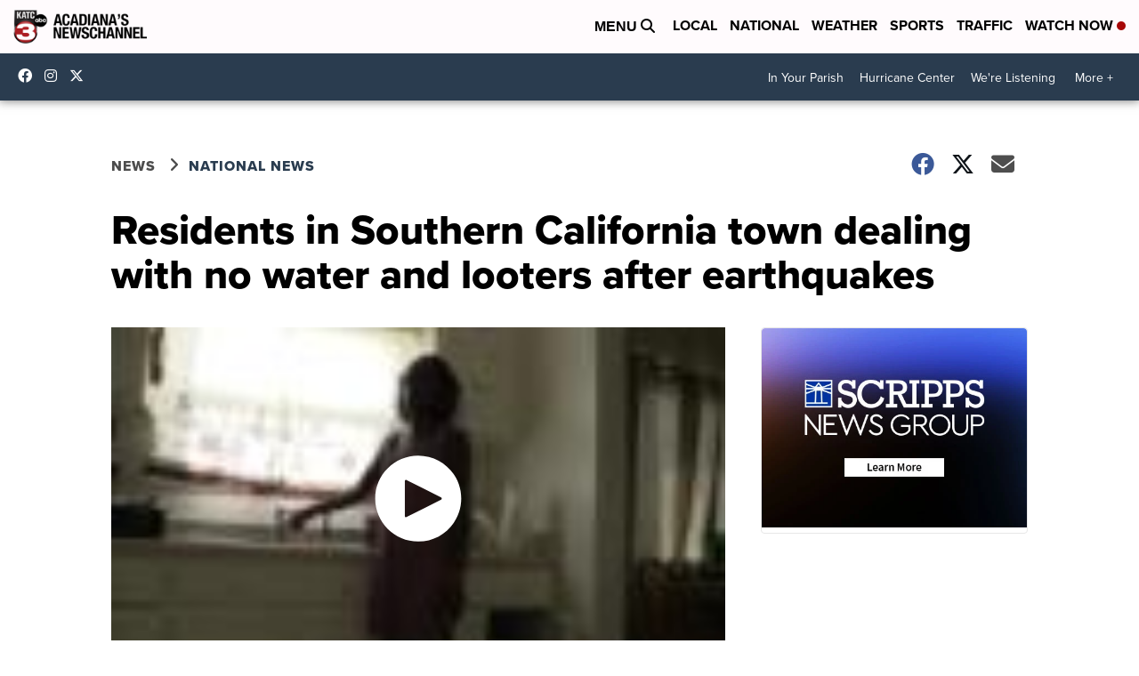

--- FILE ---
content_type: application/javascript; charset=utf-8
request_url: https://fundingchoicesmessages.google.com/f/AGSKWxXzGYL8Cu1kZemQNJOPk9nkcFutpm2Tx2LgCdbYk8jEvhDT2AEGf5qQLyGr2KqlBeoOksbxewfe6gHXWTKNXmLCXkqrpJgT724QH4OExyfRDvBS7kqEFGvctrV3wZtlGRoiPaXrjBs62VZT0gdX_4NTb_je7jJ1nwDBEhEgzGI9RlDc_CC_IT1QsUcI/_/intextads./api-ads._custom_ad._adv_label./players/ads.
body_size: -1290
content:
window['cd9310a4-010f-4660-89fd-5f4ff1de6059'] = true;

--- FILE ---
content_type: application/javascript; charset=utf-8
request_url: https://fundingchoicesmessages.google.com/f/AGSKWxW1-nfndk4ynUH1OyFxarFTSSR7NkWyWaAOLrp9P_iXTmGZ2oyxfILgXFkwA4uIIHwg5pAuuHH5nDkfnK87mIfNbJube8piA3PbcgOLGFWn1c1OpX2HST5ecquugdzHZj-m_PUqnw==?fccs=W251bGwsbnVsbCxudWxsLG51bGwsbnVsbCxudWxsLFsxNzY4NTg5MTc4LDQ0MDAwMDAwXSxudWxsLG51bGwsbnVsbCxbbnVsbCxbN11dLCJodHRwczovL3d3dy5rYXRjLmNvbS9uZXdzL25hdGlvbmFsL3Jlc2lkZW50cy1pbi1zb3V0aGVybi1jYWxpZm9ybmlhLXRvd24tZGVhbGluZy13aXRoLW5vLXdhdGVyLWFuZC1sb290ZXJzLWFmdGVyLWVhcnRocXVha2VzIixudWxsLFtbOCwiTTlsa3pVYVpEc2ciXSxbOSwiZW4tVVMiXSxbMTksIjIiXSxbMTcsIlswXSJdLFsyNCwiIl0sWzI5LCJmYWxzZSJdXV0
body_size: -216
content:
if (typeof __googlefc.fcKernelManager.run === 'function') {"use strict";this.default_ContributorServingResponseClientJs=this.default_ContributorServingResponseClientJs||{};(function(_){var window=this;
try{
var OH=function(a){this.A=_.t(a)};_.u(OH,_.J);var PH=_.Zc(OH);var QH=function(a,b,c){this.B=a;this.params=b;this.j=c;this.l=_.F(this.params,4);this.o=new _.bh(this.B.document,_.O(this.params,3),new _.Og(_.Ok(this.j)))};QH.prototype.run=function(){if(_.P(this.params,10)){var a=this.o;var b=_.ch(a);b=_.Jd(b,4);_.gh(a,b)}a=_.Pk(this.j)?_.Xd(_.Pk(this.j)):new _.Zd;_.$d(a,9);_.F(a,4)!==1&&_.H(a,4,this.l===2||this.l===3?1:2);_.Dg(this.params,5)&&(b=_.O(this.params,5),_.fg(a,6,b));return a};var RH=function(){};RH.prototype.run=function(a,b){var c,d;return _.v(function(e){c=PH(b);d=(new QH(a,c,_.A(c,_.Nk,2))).run();return e.return({ia:_.L(d)})})};_.Rk(8,new RH);
}catch(e){_._DumpException(e)}
}).call(this,this.default_ContributorServingResponseClientJs);
// Google Inc.

//# sourceURL=/_/mss/boq-content-ads-contributor/_/js/k=boq-content-ads-contributor.ContributorServingResponseClientJs.en_US.M9lkzUaZDsg.es5.O/d=1/exm=kernel_loader,loader_js_executable/ed=1/rs=AJlcJMzanTQvnnVdXXtZinnKRQ21NfsPog/m=web_iab_tcf_v2_signal_executable
__googlefc.fcKernelManager.run('\x5b\x5b\x5b8,\x22\x5bnull,\x5b\x5bnull,null,null,\\\x22https:\/\/fundingchoicesmessages.google.com\/f\/AGSKWxVrfW9-TKoXWBU2XmdFXJ0X-VU3t3rKKFUZX0oBOgMvQFEsQJgrBOGlNSvKbJUfX0vDnuE50Kbo9q7laSCfvKBeVfze7mTX21LPNTLjNjutfdq12m1f4tOpu8MIfawUUHg8jw0CcA\\\\u003d\\\\u003d\\\x22\x5d,null,null,\x5bnull,null,null,\\\x22https:\/\/fundingchoicesmessages.google.com\/el\/AGSKWxVmiUXy3SzWG_Dl0xJW2tAv60X2wp1hwJtZ5R-RY4q-j8lY-5gX6khPy-BxlfFudVmEmhumtTdxG9NckV70la2qPsksx5-Ig6-6SfxVmSUAPcXGK2QDYyDIJWI2iYhsyv8_XJMGSA\\\\u003d\\\\u003d\\\x22\x5d,null,\x5bnull,\x5b7\x5d\x5d\x5d,\\\x22katc.com\\\x22,1,\\\x22en\\\x22,null,null,null,null,1\x5d\x22\x5d\x5d,\x5bnull,null,null,\x22https:\/\/fundingchoicesmessages.google.com\/f\/AGSKWxXDrPPASofTmVgtNnubqxyn1KApWMWHnrOgUAtp-wwNxV0yW_Qad5lvLZqmTCmAWxhtKSGPfEDRDlggREb71V2p7YFGwYsNnCMCxuZ7fzwAeHrV1fCXiqSDic_SJlYEG8hHNKLFFw\\u003d\\u003d\x22\x5d\x5d');}